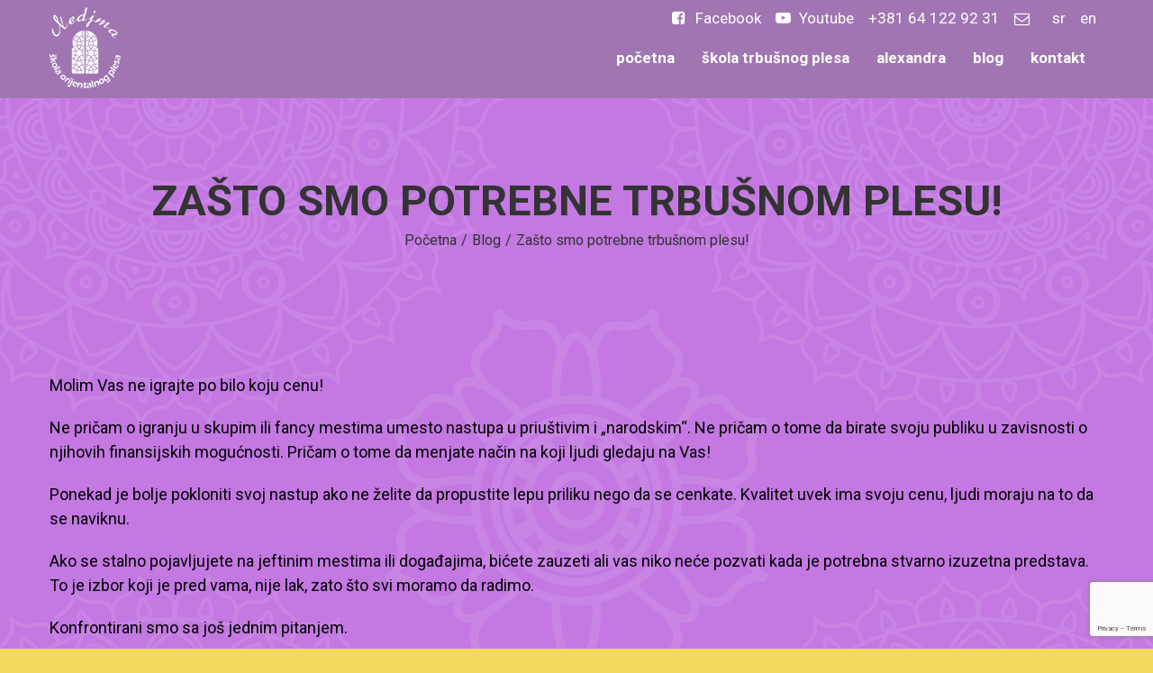

--- FILE ---
content_type: text/html; charset=utf-8
request_url: https://www.google.com/recaptcha/api2/anchor?ar=1&k=6Lf1ZUwhAAAAAGSvAJ8uDMRDF7b_CqfuK_6rAk59&co=aHR0cDovL25lZGptYS5yczo4MA..&hl=en&v=PoyoqOPhxBO7pBk68S4YbpHZ&size=invisible&anchor-ms=20000&execute-ms=30000&cb=5j766xufnsuf
body_size: 49206
content:
<!DOCTYPE HTML><html dir="ltr" lang="en"><head><meta http-equiv="Content-Type" content="text/html; charset=UTF-8">
<meta http-equiv="X-UA-Compatible" content="IE=edge">
<title>reCAPTCHA</title>
<style type="text/css">
/* cyrillic-ext */
@font-face {
  font-family: 'Roboto';
  font-style: normal;
  font-weight: 400;
  font-stretch: 100%;
  src: url(//fonts.gstatic.com/s/roboto/v48/KFO7CnqEu92Fr1ME7kSn66aGLdTylUAMa3GUBHMdazTgWw.woff2) format('woff2');
  unicode-range: U+0460-052F, U+1C80-1C8A, U+20B4, U+2DE0-2DFF, U+A640-A69F, U+FE2E-FE2F;
}
/* cyrillic */
@font-face {
  font-family: 'Roboto';
  font-style: normal;
  font-weight: 400;
  font-stretch: 100%;
  src: url(//fonts.gstatic.com/s/roboto/v48/KFO7CnqEu92Fr1ME7kSn66aGLdTylUAMa3iUBHMdazTgWw.woff2) format('woff2');
  unicode-range: U+0301, U+0400-045F, U+0490-0491, U+04B0-04B1, U+2116;
}
/* greek-ext */
@font-face {
  font-family: 'Roboto';
  font-style: normal;
  font-weight: 400;
  font-stretch: 100%;
  src: url(//fonts.gstatic.com/s/roboto/v48/KFO7CnqEu92Fr1ME7kSn66aGLdTylUAMa3CUBHMdazTgWw.woff2) format('woff2');
  unicode-range: U+1F00-1FFF;
}
/* greek */
@font-face {
  font-family: 'Roboto';
  font-style: normal;
  font-weight: 400;
  font-stretch: 100%;
  src: url(//fonts.gstatic.com/s/roboto/v48/KFO7CnqEu92Fr1ME7kSn66aGLdTylUAMa3-UBHMdazTgWw.woff2) format('woff2');
  unicode-range: U+0370-0377, U+037A-037F, U+0384-038A, U+038C, U+038E-03A1, U+03A3-03FF;
}
/* math */
@font-face {
  font-family: 'Roboto';
  font-style: normal;
  font-weight: 400;
  font-stretch: 100%;
  src: url(//fonts.gstatic.com/s/roboto/v48/KFO7CnqEu92Fr1ME7kSn66aGLdTylUAMawCUBHMdazTgWw.woff2) format('woff2');
  unicode-range: U+0302-0303, U+0305, U+0307-0308, U+0310, U+0312, U+0315, U+031A, U+0326-0327, U+032C, U+032F-0330, U+0332-0333, U+0338, U+033A, U+0346, U+034D, U+0391-03A1, U+03A3-03A9, U+03B1-03C9, U+03D1, U+03D5-03D6, U+03F0-03F1, U+03F4-03F5, U+2016-2017, U+2034-2038, U+203C, U+2040, U+2043, U+2047, U+2050, U+2057, U+205F, U+2070-2071, U+2074-208E, U+2090-209C, U+20D0-20DC, U+20E1, U+20E5-20EF, U+2100-2112, U+2114-2115, U+2117-2121, U+2123-214F, U+2190, U+2192, U+2194-21AE, U+21B0-21E5, U+21F1-21F2, U+21F4-2211, U+2213-2214, U+2216-22FF, U+2308-230B, U+2310, U+2319, U+231C-2321, U+2336-237A, U+237C, U+2395, U+239B-23B7, U+23D0, U+23DC-23E1, U+2474-2475, U+25AF, U+25B3, U+25B7, U+25BD, U+25C1, U+25CA, U+25CC, U+25FB, U+266D-266F, U+27C0-27FF, U+2900-2AFF, U+2B0E-2B11, U+2B30-2B4C, U+2BFE, U+3030, U+FF5B, U+FF5D, U+1D400-1D7FF, U+1EE00-1EEFF;
}
/* symbols */
@font-face {
  font-family: 'Roboto';
  font-style: normal;
  font-weight: 400;
  font-stretch: 100%;
  src: url(//fonts.gstatic.com/s/roboto/v48/KFO7CnqEu92Fr1ME7kSn66aGLdTylUAMaxKUBHMdazTgWw.woff2) format('woff2');
  unicode-range: U+0001-000C, U+000E-001F, U+007F-009F, U+20DD-20E0, U+20E2-20E4, U+2150-218F, U+2190, U+2192, U+2194-2199, U+21AF, U+21E6-21F0, U+21F3, U+2218-2219, U+2299, U+22C4-22C6, U+2300-243F, U+2440-244A, U+2460-24FF, U+25A0-27BF, U+2800-28FF, U+2921-2922, U+2981, U+29BF, U+29EB, U+2B00-2BFF, U+4DC0-4DFF, U+FFF9-FFFB, U+10140-1018E, U+10190-1019C, U+101A0, U+101D0-101FD, U+102E0-102FB, U+10E60-10E7E, U+1D2C0-1D2D3, U+1D2E0-1D37F, U+1F000-1F0FF, U+1F100-1F1AD, U+1F1E6-1F1FF, U+1F30D-1F30F, U+1F315, U+1F31C, U+1F31E, U+1F320-1F32C, U+1F336, U+1F378, U+1F37D, U+1F382, U+1F393-1F39F, U+1F3A7-1F3A8, U+1F3AC-1F3AF, U+1F3C2, U+1F3C4-1F3C6, U+1F3CA-1F3CE, U+1F3D4-1F3E0, U+1F3ED, U+1F3F1-1F3F3, U+1F3F5-1F3F7, U+1F408, U+1F415, U+1F41F, U+1F426, U+1F43F, U+1F441-1F442, U+1F444, U+1F446-1F449, U+1F44C-1F44E, U+1F453, U+1F46A, U+1F47D, U+1F4A3, U+1F4B0, U+1F4B3, U+1F4B9, U+1F4BB, U+1F4BF, U+1F4C8-1F4CB, U+1F4D6, U+1F4DA, U+1F4DF, U+1F4E3-1F4E6, U+1F4EA-1F4ED, U+1F4F7, U+1F4F9-1F4FB, U+1F4FD-1F4FE, U+1F503, U+1F507-1F50B, U+1F50D, U+1F512-1F513, U+1F53E-1F54A, U+1F54F-1F5FA, U+1F610, U+1F650-1F67F, U+1F687, U+1F68D, U+1F691, U+1F694, U+1F698, U+1F6AD, U+1F6B2, U+1F6B9-1F6BA, U+1F6BC, U+1F6C6-1F6CF, U+1F6D3-1F6D7, U+1F6E0-1F6EA, U+1F6F0-1F6F3, U+1F6F7-1F6FC, U+1F700-1F7FF, U+1F800-1F80B, U+1F810-1F847, U+1F850-1F859, U+1F860-1F887, U+1F890-1F8AD, U+1F8B0-1F8BB, U+1F8C0-1F8C1, U+1F900-1F90B, U+1F93B, U+1F946, U+1F984, U+1F996, U+1F9E9, U+1FA00-1FA6F, U+1FA70-1FA7C, U+1FA80-1FA89, U+1FA8F-1FAC6, U+1FACE-1FADC, U+1FADF-1FAE9, U+1FAF0-1FAF8, U+1FB00-1FBFF;
}
/* vietnamese */
@font-face {
  font-family: 'Roboto';
  font-style: normal;
  font-weight: 400;
  font-stretch: 100%;
  src: url(//fonts.gstatic.com/s/roboto/v48/KFO7CnqEu92Fr1ME7kSn66aGLdTylUAMa3OUBHMdazTgWw.woff2) format('woff2');
  unicode-range: U+0102-0103, U+0110-0111, U+0128-0129, U+0168-0169, U+01A0-01A1, U+01AF-01B0, U+0300-0301, U+0303-0304, U+0308-0309, U+0323, U+0329, U+1EA0-1EF9, U+20AB;
}
/* latin-ext */
@font-face {
  font-family: 'Roboto';
  font-style: normal;
  font-weight: 400;
  font-stretch: 100%;
  src: url(//fonts.gstatic.com/s/roboto/v48/KFO7CnqEu92Fr1ME7kSn66aGLdTylUAMa3KUBHMdazTgWw.woff2) format('woff2');
  unicode-range: U+0100-02BA, U+02BD-02C5, U+02C7-02CC, U+02CE-02D7, U+02DD-02FF, U+0304, U+0308, U+0329, U+1D00-1DBF, U+1E00-1E9F, U+1EF2-1EFF, U+2020, U+20A0-20AB, U+20AD-20C0, U+2113, U+2C60-2C7F, U+A720-A7FF;
}
/* latin */
@font-face {
  font-family: 'Roboto';
  font-style: normal;
  font-weight: 400;
  font-stretch: 100%;
  src: url(//fonts.gstatic.com/s/roboto/v48/KFO7CnqEu92Fr1ME7kSn66aGLdTylUAMa3yUBHMdazQ.woff2) format('woff2');
  unicode-range: U+0000-00FF, U+0131, U+0152-0153, U+02BB-02BC, U+02C6, U+02DA, U+02DC, U+0304, U+0308, U+0329, U+2000-206F, U+20AC, U+2122, U+2191, U+2193, U+2212, U+2215, U+FEFF, U+FFFD;
}
/* cyrillic-ext */
@font-face {
  font-family: 'Roboto';
  font-style: normal;
  font-weight: 500;
  font-stretch: 100%;
  src: url(//fonts.gstatic.com/s/roboto/v48/KFO7CnqEu92Fr1ME7kSn66aGLdTylUAMa3GUBHMdazTgWw.woff2) format('woff2');
  unicode-range: U+0460-052F, U+1C80-1C8A, U+20B4, U+2DE0-2DFF, U+A640-A69F, U+FE2E-FE2F;
}
/* cyrillic */
@font-face {
  font-family: 'Roboto';
  font-style: normal;
  font-weight: 500;
  font-stretch: 100%;
  src: url(//fonts.gstatic.com/s/roboto/v48/KFO7CnqEu92Fr1ME7kSn66aGLdTylUAMa3iUBHMdazTgWw.woff2) format('woff2');
  unicode-range: U+0301, U+0400-045F, U+0490-0491, U+04B0-04B1, U+2116;
}
/* greek-ext */
@font-face {
  font-family: 'Roboto';
  font-style: normal;
  font-weight: 500;
  font-stretch: 100%;
  src: url(//fonts.gstatic.com/s/roboto/v48/KFO7CnqEu92Fr1ME7kSn66aGLdTylUAMa3CUBHMdazTgWw.woff2) format('woff2');
  unicode-range: U+1F00-1FFF;
}
/* greek */
@font-face {
  font-family: 'Roboto';
  font-style: normal;
  font-weight: 500;
  font-stretch: 100%;
  src: url(//fonts.gstatic.com/s/roboto/v48/KFO7CnqEu92Fr1ME7kSn66aGLdTylUAMa3-UBHMdazTgWw.woff2) format('woff2');
  unicode-range: U+0370-0377, U+037A-037F, U+0384-038A, U+038C, U+038E-03A1, U+03A3-03FF;
}
/* math */
@font-face {
  font-family: 'Roboto';
  font-style: normal;
  font-weight: 500;
  font-stretch: 100%;
  src: url(//fonts.gstatic.com/s/roboto/v48/KFO7CnqEu92Fr1ME7kSn66aGLdTylUAMawCUBHMdazTgWw.woff2) format('woff2');
  unicode-range: U+0302-0303, U+0305, U+0307-0308, U+0310, U+0312, U+0315, U+031A, U+0326-0327, U+032C, U+032F-0330, U+0332-0333, U+0338, U+033A, U+0346, U+034D, U+0391-03A1, U+03A3-03A9, U+03B1-03C9, U+03D1, U+03D5-03D6, U+03F0-03F1, U+03F4-03F5, U+2016-2017, U+2034-2038, U+203C, U+2040, U+2043, U+2047, U+2050, U+2057, U+205F, U+2070-2071, U+2074-208E, U+2090-209C, U+20D0-20DC, U+20E1, U+20E5-20EF, U+2100-2112, U+2114-2115, U+2117-2121, U+2123-214F, U+2190, U+2192, U+2194-21AE, U+21B0-21E5, U+21F1-21F2, U+21F4-2211, U+2213-2214, U+2216-22FF, U+2308-230B, U+2310, U+2319, U+231C-2321, U+2336-237A, U+237C, U+2395, U+239B-23B7, U+23D0, U+23DC-23E1, U+2474-2475, U+25AF, U+25B3, U+25B7, U+25BD, U+25C1, U+25CA, U+25CC, U+25FB, U+266D-266F, U+27C0-27FF, U+2900-2AFF, U+2B0E-2B11, U+2B30-2B4C, U+2BFE, U+3030, U+FF5B, U+FF5D, U+1D400-1D7FF, U+1EE00-1EEFF;
}
/* symbols */
@font-face {
  font-family: 'Roboto';
  font-style: normal;
  font-weight: 500;
  font-stretch: 100%;
  src: url(//fonts.gstatic.com/s/roboto/v48/KFO7CnqEu92Fr1ME7kSn66aGLdTylUAMaxKUBHMdazTgWw.woff2) format('woff2');
  unicode-range: U+0001-000C, U+000E-001F, U+007F-009F, U+20DD-20E0, U+20E2-20E4, U+2150-218F, U+2190, U+2192, U+2194-2199, U+21AF, U+21E6-21F0, U+21F3, U+2218-2219, U+2299, U+22C4-22C6, U+2300-243F, U+2440-244A, U+2460-24FF, U+25A0-27BF, U+2800-28FF, U+2921-2922, U+2981, U+29BF, U+29EB, U+2B00-2BFF, U+4DC0-4DFF, U+FFF9-FFFB, U+10140-1018E, U+10190-1019C, U+101A0, U+101D0-101FD, U+102E0-102FB, U+10E60-10E7E, U+1D2C0-1D2D3, U+1D2E0-1D37F, U+1F000-1F0FF, U+1F100-1F1AD, U+1F1E6-1F1FF, U+1F30D-1F30F, U+1F315, U+1F31C, U+1F31E, U+1F320-1F32C, U+1F336, U+1F378, U+1F37D, U+1F382, U+1F393-1F39F, U+1F3A7-1F3A8, U+1F3AC-1F3AF, U+1F3C2, U+1F3C4-1F3C6, U+1F3CA-1F3CE, U+1F3D4-1F3E0, U+1F3ED, U+1F3F1-1F3F3, U+1F3F5-1F3F7, U+1F408, U+1F415, U+1F41F, U+1F426, U+1F43F, U+1F441-1F442, U+1F444, U+1F446-1F449, U+1F44C-1F44E, U+1F453, U+1F46A, U+1F47D, U+1F4A3, U+1F4B0, U+1F4B3, U+1F4B9, U+1F4BB, U+1F4BF, U+1F4C8-1F4CB, U+1F4D6, U+1F4DA, U+1F4DF, U+1F4E3-1F4E6, U+1F4EA-1F4ED, U+1F4F7, U+1F4F9-1F4FB, U+1F4FD-1F4FE, U+1F503, U+1F507-1F50B, U+1F50D, U+1F512-1F513, U+1F53E-1F54A, U+1F54F-1F5FA, U+1F610, U+1F650-1F67F, U+1F687, U+1F68D, U+1F691, U+1F694, U+1F698, U+1F6AD, U+1F6B2, U+1F6B9-1F6BA, U+1F6BC, U+1F6C6-1F6CF, U+1F6D3-1F6D7, U+1F6E0-1F6EA, U+1F6F0-1F6F3, U+1F6F7-1F6FC, U+1F700-1F7FF, U+1F800-1F80B, U+1F810-1F847, U+1F850-1F859, U+1F860-1F887, U+1F890-1F8AD, U+1F8B0-1F8BB, U+1F8C0-1F8C1, U+1F900-1F90B, U+1F93B, U+1F946, U+1F984, U+1F996, U+1F9E9, U+1FA00-1FA6F, U+1FA70-1FA7C, U+1FA80-1FA89, U+1FA8F-1FAC6, U+1FACE-1FADC, U+1FADF-1FAE9, U+1FAF0-1FAF8, U+1FB00-1FBFF;
}
/* vietnamese */
@font-face {
  font-family: 'Roboto';
  font-style: normal;
  font-weight: 500;
  font-stretch: 100%;
  src: url(//fonts.gstatic.com/s/roboto/v48/KFO7CnqEu92Fr1ME7kSn66aGLdTylUAMa3OUBHMdazTgWw.woff2) format('woff2');
  unicode-range: U+0102-0103, U+0110-0111, U+0128-0129, U+0168-0169, U+01A0-01A1, U+01AF-01B0, U+0300-0301, U+0303-0304, U+0308-0309, U+0323, U+0329, U+1EA0-1EF9, U+20AB;
}
/* latin-ext */
@font-face {
  font-family: 'Roboto';
  font-style: normal;
  font-weight: 500;
  font-stretch: 100%;
  src: url(//fonts.gstatic.com/s/roboto/v48/KFO7CnqEu92Fr1ME7kSn66aGLdTylUAMa3KUBHMdazTgWw.woff2) format('woff2');
  unicode-range: U+0100-02BA, U+02BD-02C5, U+02C7-02CC, U+02CE-02D7, U+02DD-02FF, U+0304, U+0308, U+0329, U+1D00-1DBF, U+1E00-1E9F, U+1EF2-1EFF, U+2020, U+20A0-20AB, U+20AD-20C0, U+2113, U+2C60-2C7F, U+A720-A7FF;
}
/* latin */
@font-face {
  font-family: 'Roboto';
  font-style: normal;
  font-weight: 500;
  font-stretch: 100%;
  src: url(//fonts.gstatic.com/s/roboto/v48/KFO7CnqEu92Fr1ME7kSn66aGLdTylUAMa3yUBHMdazQ.woff2) format('woff2');
  unicode-range: U+0000-00FF, U+0131, U+0152-0153, U+02BB-02BC, U+02C6, U+02DA, U+02DC, U+0304, U+0308, U+0329, U+2000-206F, U+20AC, U+2122, U+2191, U+2193, U+2212, U+2215, U+FEFF, U+FFFD;
}
/* cyrillic-ext */
@font-face {
  font-family: 'Roboto';
  font-style: normal;
  font-weight: 900;
  font-stretch: 100%;
  src: url(//fonts.gstatic.com/s/roboto/v48/KFO7CnqEu92Fr1ME7kSn66aGLdTylUAMa3GUBHMdazTgWw.woff2) format('woff2');
  unicode-range: U+0460-052F, U+1C80-1C8A, U+20B4, U+2DE0-2DFF, U+A640-A69F, U+FE2E-FE2F;
}
/* cyrillic */
@font-face {
  font-family: 'Roboto';
  font-style: normal;
  font-weight: 900;
  font-stretch: 100%;
  src: url(//fonts.gstatic.com/s/roboto/v48/KFO7CnqEu92Fr1ME7kSn66aGLdTylUAMa3iUBHMdazTgWw.woff2) format('woff2');
  unicode-range: U+0301, U+0400-045F, U+0490-0491, U+04B0-04B1, U+2116;
}
/* greek-ext */
@font-face {
  font-family: 'Roboto';
  font-style: normal;
  font-weight: 900;
  font-stretch: 100%;
  src: url(//fonts.gstatic.com/s/roboto/v48/KFO7CnqEu92Fr1ME7kSn66aGLdTylUAMa3CUBHMdazTgWw.woff2) format('woff2');
  unicode-range: U+1F00-1FFF;
}
/* greek */
@font-face {
  font-family: 'Roboto';
  font-style: normal;
  font-weight: 900;
  font-stretch: 100%;
  src: url(//fonts.gstatic.com/s/roboto/v48/KFO7CnqEu92Fr1ME7kSn66aGLdTylUAMa3-UBHMdazTgWw.woff2) format('woff2');
  unicode-range: U+0370-0377, U+037A-037F, U+0384-038A, U+038C, U+038E-03A1, U+03A3-03FF;
}
/* math */
@font-face {
  font-family: 'Roboto';
  font-style: normal;
  font-weight: 900;
  font-stretch: 100%;
  src: url(//fonts.gstatic.com/s/roboto/v48/KFO7CnqEu92Fr1ME7kSn66aGLdTylUAMawCUBHMdazTgWw.woff2) format('woff2');
  unicode-range: U+0302-0303, U+0305, U+0307-0308, U+0310, U+0312, U+0315, U+031A, U+0326-0327, U+032C, U+032F-0330, U+0332-0333, U+0338, U+033A, U+0346, U+034D, U+0391-03A1, U+03A3-03A9, U+03B1-03C9, U+03D1, U+03D5-03D6, U+03F0-03F1, U+03F4-03F5, U+2016-2017, U+2034-2038, U+203C, U+2040, U+2043, U+2047, U+2050, U+2057, U+205F, U+2070-2071, U+2074-208E, U+2090-209C, U+20D0-20DC, U+20E1, U+20E5-20EF, U+2100-2112, U+2114-2115, U+2117-2121, U+2123-214F, U+2190, U+2192, U+2194-21AE, U+21B0-21E5, U+21F1-21F2, U+21F4-2211, U+2213-2214, U+2216-22FF, U+2308-230B, U+2310, U+2319, U+231C-2321, U+2336-237A, U+237C, U+2395, U+239B-23B7, U+23D0, U+23DC-23E1, U+2474-2475, U+25AF, U+25B3, U+25B7, U+25BD, U+25C1, U+25CA, U+25CC, U+25FB, U+266D-266F, U+27C0-27FF, U+2900-2AFF, U+2B0E-2B11, U+2B30-2B4C, U+2BFE, U+3030, U+FF5B, U+FF5D, U+1D400-1D7FF, U+1EE00-1EEFF;
}
/* symbols */
@font-face {
  font-family: 'Roboto';
  font-style: normal;
  font-weight: 900;
  font-stretch: 100%;
  src: url(//fonts.gstatic.com/s/roboto/v48/KFO7CnqEu92Fr1ME7kSn66aGLdTylUAMaxKUBHMdazTgWw.woff2) format('woff2');
  unicode-range: U+0001-000C, U+000E-001F, U+007F-009F, U+20DD-20E0, U+20E2-20E4, U+2150-218F, U+2190, U+2192, U+2194-2199, U+21AF, U+21E6-21F0, U+21F3, U+2218-2219, U+2299, U+22C4-22C6, U+2300-243F, U+2440-244A, U+2460-24FF, U+25A0-27BF, U+2800-28FF, U+2921-2922, U+2981, U+29BF, U+29EB, U+2B00-2BFF, U+4DC0-4DFF, U+FFF9-FFFB, U+10140-1018E, U+10190-1019C, U+101A0, U+101D0-101FD, U+102E0-102FB, U+10E60-10E7E, U+1D2C0-1D2D3, U+1D2E0-1D37F, U+1F000-1F0FF, U+1F100-1F1AD, U+1F1E6-1F1FF, U+1F30D-1F30F, U+1F315, U+1F31C, U+1F31E, U+1F320-1F32C, U+1F336, U+1F378, U+1F37D, U+1F382, U+1F393-1F39F, U+1F3A7-1F3A8, U+1F3AC-1F3AF, U+1F3C2, U+1F3C4-1F3C6, U+1F3CA-1F3CE, U+1F3D4-1F3E0, U+1F3ED, U+1F3F1-1F3F3, U+1F3F5-1F3F7, U+1F408, U+1F415, U+1F41F, U+1F426, U+1F43F, U+1F441-1F442, U+1F444, U+1F446-1F449, U+1F44C-1F44E, U+1F453, U+1F46A, U+1F47D, U+1F4A3, U+1F4B0, U+1F4B3, U+1F4B9, U+1F4BB, U+1F4BF, U+1F4C8-1F4CB, U+1F4D6, U+1F4DA, U+1F4DF, U+1F4E3-1F4E6, U+1F4EA-1F4ED, U+1F4F7, U+1F4F9-1F4FB, U+1F4FD-1F4FE, U+1F503, U+1F507-1F50B, U+1F50D, U+1F512-1F513, U+1F53E-1F54A, U+1F54F-1F5FA, U+1F610, U+1F650-1F67F, U+1F687, U+1F68D, U+1F691, U+1F694, U+1F698, U+1F6AD, U+1F6B2, U+1F6B9-1F6BA, U+1F6BC, U+1F6C6-1F6CF, U+1F6D3-1F6D7, U+1F6E0-1F6EA, U+1F6F0-1F6F3, U+1F6F7-1F6FC, U+1F700-1F7FF, U+1F800-1F80B, U+1F810-1F847, U+1F850-1F859, U+1F860-1F887, U+1F890-1F8AD, U+1F8B0-1F8BB, U+1F8C0-1F8C1, U+1F900-1F90B, U+1F93B, U+1F946, U+1F984, U+1F996, U+1F9E9, U+1FA00-1FA6F, U+1FA70-1FA7C, U+1FA80-1FA89, U+1FA8F-1FAC6, U+1FACE-1FADC, U+1FADF-1FAE9, U+1FAF0-1FAF8, U+1FB00-1FBFF;
}
/* vietnamese */
@font-face {
  font-family: 'Roboto';
  font-style: normal;
  font-weight: 900;
  font-stretch: 100%;
  src: url(//fonts.gstatic.com/s/roboto/v48/KFO7CnqEu92Fr1ME7kSn66aGLdTylUAMa3OUBHMdazTgWw.woff2) format('woff2');
  unicode-range: U+0102-0103, U+0110-0111, U+0128-0129, U+0168-0169, U+01A0-01A1, U+01AF-01B0, U+0300-0301, U+0303-0304, U+0308-0309, U+0323, U+0329, U+1EA0-1EF9, U+20AB;
}
/* latin-ext */
@font-face {
  font-family: 'Roboto';
  font-style: normal;
  font-weight: 900;
  font-stretch: 100%;
  src: url(//fonts.gstatic.com/s/roboto/v48/KFO7CnqEu92Fr1ME7kSn66aGLdTylUAMa3KUBHMdazTgWw.woff2) format('woff2');
  unicode-range: U+0100-02BA, U+02BD-02C5, U+02C7-02CC, U+02CE-02D7, U+02DD-02FF, U+0304, U+0308, U+0329, U+1D00-1DBF, U+1E00-1E9F, U+1EF2-1EFF, U+2020, U+20A0-20AB, U+20AD-20C0, U+2113, U+2C60-2C7F, U+A720-A7FF;
}
/* latin */
@font-face {
  font-family: 'Roboto';
  font-style: normal;
  font-weight: 900;
  font-stretch: 100%;
  src: url(//fonts.gstatic.com/s/roboto/v48/KFO7CnqEu92Fr1ME7kSn66aGLdTylUAMa3yUBHMdazQ.woff2) format('woff2');
  unicode-range: U+0000-00FF, U+0131, U+0152-0153, U+02BB-02BC, U+02C6, U+02DA, U+02DC, U+0304, U+0308, U+0329, U+2000-206F, U+20AC, U+2122, U+2191, U+2193, U+2212, U+2215, U+FEFF, U+FFFD;
}

</style>
<link rel="stylesheet" type="text/css" href="https://www.gstatic.com/recaptcha/releases/PoyoqOPhxBO7pBk68S4YbpHZ/styles__ltr.css">
<script nonce="M8kMwlYxZrpPzdkjPfJFsQ" type="text/javascript">window['__recaptcha_api'] = 'https://www.google.com/recaptcha/api2/';</script>
<script type="text/javascript" src="https://www.gstatic.com/recaptcha/releases/PoyoqOPhxBO7pBk68S4YbpHZ/recaptcha__en.js" nonce="M8kMwlYxZrpPzdkjPfJFsQ">
      
    </script></head>
<body><div id="rc-anchor-alert" class="rc-anchor-alert"></div>
<input type="hidden" id="recaptcha-token" value="[base64]">
<script type="text/javascript" nonce="M8kMwlYxZrpPzdkjPfJFsQ">
      recaptcha.anchor.Main.init("[\x22ainput\x22,[\x22bgdata\x22,\x22\x22,\[base64]/[base64]/[base64]/bmV3IHJbeF0oY1swXSk6RT09Mj9uZXcgclt4XShjWzBdLGNbMV0pOkU9PTM/bmV3IHJbeF0oY1swXSxjWzFdLGNbMl0pOkU9PTQ/[base64]/[base64]/[base64]/[base64]/[base64]/[base64]/[base64]/[base64]\x22,\[base64]\x22,\x22w7nCkVTClEbDlsOSw7cMY8K3VMKEEm3CkS0Bw5HCm8OcwoRjw6vDosKAwoDDvnUANcOAwp7ChcKow51EW8O4U1DCmMO+IwfDr8KWf8K0SUdwf0dAw54ASXpUcsOJfsK/w57ChMKVw5YsZcKLQcKyEyJfCMKcw4zDuX/DgUHCvkjClGpgEMKaZsOew6VZw40pwpVrICnCpcKKaQfDpMKQasKuw7Bfw7htDMKkw4HCvsOcwqbDigHDhMKMw5LCscK9WH/[base64]/DlGxpw4bCk2bDhkvCncKYw5fCrDh4BMOQw4AUezvCs8KuB1ARw5MeCMOrUTNbZsOkwo1RWsK3w4/[base64]/CksKawqljw4MewrlAw4zDhEPCiWDDn2TDrcKZw5XDmTB1wot5d8KzAMKSBcO6wpbCicK5ecKEwpVrO3xqOcKzE8Omw6wLwohRY8K1wpsVbCVTw6prVsKWwqcuw5XDo2t/bDjDu8OxwqHCjsOGGz7CosOCwos7wpkfw7pQAcOoc2dkHsOeZcKdKsKDBjzCi0YAw6XDnlwiw6BIwrQvw5bCgmYeLsO3wr7Dhn4rw5/Ch2nCu8KQEF/DvcOlG2hxTWkMGMKtwr/DqVXCl8ODw7vDh1XDm8OGWyvDtiB1w71Hw7ZBw5vCu8K6wr0gQcKmRhHCsx/Chy/[base64]/wqN9ccOZwosJXsOgZsOECcOuBgZ+w4kXw49yw5DCmFPDgSfCisO3wovCg8KUHMKyw4XCoD/DrMOAccO3dUQPCS8yG8K3wrvCrjpcw4fCiF/ChQjCgR4uwrTCscKyw4JwHl4Pw7fCvHHDvMKWIGkQw7BOSsOCw5xywpUiw5DDunTCk1dYw7Rgwr9XwpLCnMKUwonDo8Odw7I/[base64]/CmiZZwrjCvMOOw7XDg2Amw7VeDMKHMcODwoBiXMKIb04Pw47CoTPDl8KGw5QfEMK8Lwthwo00wphXBnjDkCwDw7Qfw6pTw7HCj3DCu21kw6jDihsOFXDCk3kUw7fCgEzDlDDDqMKnRDUww47DnF3DqRnDkcKCw4/CoMKgwqlFwrlUMyzDjUhHw4DCjsKGJsKswoPCs8KJwrcqAcOuI8KIwoNsw74PVDICRDrDsMOIw7vDrC/Ct0jDjkzDqGoqdk86QiXCi8KJQG4Cw5PCgMKIwrZfJcOBwpF7YwLCmW0pw7zCtcOJw5PDglktcjnCtl9Dw6sDDcOKwrfCnQvDu8O2w5cpwpE+w4dnw7guwrvDmMO9w5PCncOuBsKIw7Jnw5DCli4kccOVPcKjw5fDgsKYwqrDvsKmd8Kfw53CgSdgwqxJwq1/[base64]/[base64]/DuUQQJcOuQMOJw5nDnj3Co8OIcsOhCS/CvsK6KMK3w6Y/[base64]/w7hAwoDCs8O3woorwqvDsCcDwpLChAXChhbCh8KywqJQw6HCmMOPwq5Zw4rDkMObwqnDisOLUcKxD1zDsmwBwp/CnsKEwoNkw6PDgcKhw4Y5QxvDocO3wo4WwqdnwoHDqAxKw68/wpDDjHMtwrVHLRvDgsKZwpoZP28UwpDCisO6SFp8GsK/[base64]/ClU/CtsO8NsKDw6k4ShZ0w5QTFQAJw5TCm8Khw4HDksKdwpbDhMKKwr4Of8O5w5rCkMOHw5sXdgfDmlMdDl0bw4Efw4BJworCuFbDtTgmEAvDisOxUU/Chy7DpcKsIATClMKBwrbCpMKmIhlGIn55fsKWw45RFzDCgGB9w6nDgkl6w6IDwrDDksOyBcODw6/[base64]/[base64]/CssOhwqEnw49xwp/CpMKEX1TDs8KcDRJWw51MLTURw5zDr1jCixvDt8OMwpQRG2XCmRREw6/ClU3DvMKnScKCf8KIYRnCj8K+DFLDn25oQcOsdcKgw6Qaw4VHb3V3wo04wqszSsK0S8Kmwop+KMOYw63CncKJeSJ1w6Zaw43Drxx3w43Cr8KtEjPDmcKpw4AhH8OSE8K7wpXDtsORH8KXFSJVwqc5I8OIW8KIw7/Dsz9Lw5pDGgRHwonCqcK3aMOjwrsGw7vCscO4wp7Chil/[base64]/HsOvw41WBW7Do0zDpkjDr3/[base64]/woF+G8Oxw4AQEjbCjmgzw4vDmRHChMOrwqk7F0fCgAVAwqJBwrISO8O8acOZwrI5w7JVw65YwqJjewjDgHfCmGXDgAJ+w6nDlcK/RsOFw73Dk8OMwqfDtMOKw5/Dm8Kqw7/CrMOkF28NRWJfw73CiD5IK8KFFMOCccK/wqFBw7vDkyp1w7JRwpNNw41LQVV2w6VITisqQcKZfcOhL2svwrzDl8OUw7TDoi4fL8OIfjXDs8ORPcOCA2PCgsO6w51MKcODUsKLw78mccOgfsK9w7cDw6xFwq3CjsOhwp/[base64]/[base64]/DvMOEfMO6RgkIJh1bwr/[base64]/CoMKgMhtCwoAoDWMYUGU4w5nCoMOMwqdmworCvcO9AsKBIMKWLgvDv8KfOcOfO8Osw4xYcjbCqsO5PMO3PcOywoJINitawo/[base64]/wr8eFsOgIsK8TMKAwqZhw63CkTPDvUnCv2nDhTTDhRLDmsOEwq10w4nCpcOBwrsWw6liwo0KwrMLw5fDjcK5cjPDhh7CkS7CjcOuYcO6ZcK1VMOAZcO6UcKYOCBWXQLCmsKCTMOGwqVeI0MPA8O2wr9ZLcOxIMOjEMKjwozDr8O1wokdbsOKFAfCiDzDtn/[base64]/BcKzw4dtwrLCmcOLQMKKcQhbwpHDnkvDi3kvARLDlMOcwrBhw4VSwq3CimjCvcO9JcOiwrEnO8OpBsO3w6fCpFRgMcOzQB/CvAfCsWwtfMOQwrDDl2oteMK8woxOKMOscxbCpMOfDcKoUsK4FgPCo8O0UcOHC00QTULDp8K/OsKywrhxK0hmw5gDR8KCw6bDqsO0asKAwqldWWjDrE/DhH14AMKfBMONw6XDrzvDqMKkDcO8W2DCocO3XEYySB/ChzPCusKww6/[base64]/CmVYTWxPDgsK3TsKHwqvDgsKew6nCpsKCw5HClA5BwrJDAMKuaMOBw5jCnj1BwqwjasKEecOKw7fDpMO/wodBH8KswowYDcKCWDF2w7bDqcObwrfDnCg5aQg3VsOswqXCuzNiw5lEccO0woEzYMKnw43Com1uwrRAwol1wrx9wprCtnfDk8OnKj3DuGTCscOjCBjDuMKwZBvCr8OiZGMHw5HCsyXCpcOTVsK8Sh/CpcOWw4DDs8KVwrLCpFsdL3tSX8KcCVdMwplhV8OuwqZKdlhkwpzCpzFLDQhvwrbDosOyHMOgw4UMw5hQw7Flwr/DgF5AOHB/NC8wIjTCu8OLawEUZ3zDpHPDrjfDq8O5BAxiFEsrZcKmw4XDrH5OJDwYw5fCtMOaI8Kqw5wsMcK4OwMCZA3CiMKaV2rCsTg6esO9w4rDgMKnS8KMWsOLP1zCscODw4LCgGLDq0pgF8KQwpvCrsKMw6Vhw4MRwobCpU/DmBRgKcOUw4PCucOXNjJZVMKtwrZxwoLCpwnCj8KEE2IKw6phw6tId8OdbihKPMO/V8O6w6PDh0drwrdCwqzDj2IAwrQhw63Dg8KgeMKLw5DDiw57w5NnHBwEw4fDjMKXw6/CjcKddwbDvEPDjsKyeiRrNG/DpsOBB8OIbztSFjw6GVHDsMOwIl0MUXZyw7nDuH3Dh8KKw4sew7/Cv1wZwooRwpdXZHjDt8O9K8OPwqHChMKsXcO5FcOMHQwiHXJlAhwJwrTCn0LCnwIeZSTDksKYFW/[base64]/DtMOuNsKdOXXDsMKLZXE6cXZlTMO7Fx04w5xXY8KLw6hJw5LCvyNOwqrDjsKmwoPDscKWN8OdUzgjYTY3dTHCu8K/OEVzOsK7cAfCi8Kcw6TCt1cdw7zCkcOCRjYwwq0fNMKUdMKaWWzCpMKbwr87NUfDn8OBKMK/[base64]/CgG/[base64]/[base64]/CucKVwrXDp8KAYcOjwr1pw6EEw5XCkMOwfBlnRlsGw5VOwr9ewqfCq8Kxwo7CkgTDmH7CsMOJCQTDicOQRMOJJMKvQcK8bz7DvMOcwqwgwpvCg3dmOCfCvcKiwqY2X8K/M1TCgT7DmH92wrEmVjJjwq82bcOuJ3XCrCvCocO/w7tdwrk6w6bCj2rDsMKywplNwqxOwoASwr44bhLCmcKHwqx1HsKZZ8OewppVcAx3ZDQ6XMKEw70CwpjDqm46w6TDhmQabcK6FcKSbMOFUMKSw7NeMcOew505wq/DryBJwox6FcKqwqhrPR98woE5CEDDt3FUwrAhNsOIw57CnMKBWUEIwpVBNxbCrgnDn8Kpw5gswoQaw5DDqnzCucORwpfDi8KrfhcrwqfCo0jCkcOwRgzDocOkMsK4wqfChT7CjcO1GMOtN0/[base64]/[base64]/CpH3DvsK4w7tDQhXDucKmwrnCv8Oqw4vCs8ORw7F0esKZBzwjwrvCsMOQbCXCvgJrRsKODXDDvsOVwqY7F8Kpwo1Jw5nCnsORNxc9w6rClMKLH04Qw7rDizjDimLCq8O/K8O2eQcXw5rDgwrCvz3Dsjo7wrZYNcOWwq/Dvw5DwqlXw5UCbcOOwrByNB/Dpj3DtcK4wrVZK8OOwpNDw7BgwpFiw7F2woY4w5jCoMKECkPCtX96w7MwwqDDoEbDim98w6QYwr97w7cNwo/DkiEHY8KoBsO5w4XCnsOCw5NPwp/Dp8OTwrHDtlQ5wpsLwrzDpijCn2HCkFXCrCXDkMOBw43DkcO1b2RbwokJworDr2nDlcKBwpDDk0ZaAnnDjMOHRW8lKcKDeSoewofCoR3CmcKdCFPCjsO/J8O1w7bCkMOHw6vDvcKkw6TCmmAfwq49AsK2wpIrwpxTwrnCljHDpsOldgfCiMOBanDDhMOMdHxmK8O3c8Kyw4vCjMOhw6nDo2w5A3TDh8KBwpNlwpfDmGvDvcKew4/[base64]/DvsOuBsOZD2R4UMOZT8OdZSkxc8OVIsKJwr3DmMKDwpHDhjdGw6BCw4TDgsOKeMKWcMKCNcOqA8Oic8Klw7HCoGvClHHCsmhZJ8KUw5rCmsO2wqLDlsKlf8OAw4LDqkw8DWXCsw/DvjBvK8K3w57DhgrDqEkxF8OtwqJgwqc2eSfCqXYsQ8KBw5zCmsOgw4dcasKfCcKWw5d6wpt8wrHDp8Kowqgue2bChMKgwpMuwp0XNMOmJ8Olw5HDvVJ7XMOdIcKGw7fDgcO5YH9ow6vDrQ3DpTfCsSBqXmMlHhTDr8OaAhYvw5bCsU/Cq33CrMO8wqrDtMKqVR/CihTCshFEYFLCl3fCtBnChsOoOx3DncKLw7zDn2ZowpZXw4rCtUnCq8KqAcK1w53DsMOCw77Cvxc6w4zDni9IwoLCtsOywoLCunlMwrLDsHrCicOscMK/wo/CoFwAw7x7YTvCtMKwwqFGwpN6X2daw5fDlVldwqZ0w4/DhxksIDh5w6Q6wrHCt2E+w5t8w4XDl1DDsMOwGsOsw4XDuMKDWMOaw6tefcK+wrZWwownw7fDmsOtL14Nw67CtcO1woEbw6zCghfDs8OLFS7DpDdqw7jCoMKNw6tOw7NifcOEahF0NHNMKcKNK8KswrYnekbCucKQWC/Cv8OLw5PDj8Onw6oab8O7d8OlLcKsZFoCw7ETPBnDtsKcw6oFw74hQxUUwpDDoUjCncONwodtw7RvacOCF8K6wrE2w69cwqDDmxXDpcKbCzhYwrHCsQ7Cmk7CvgXDlHfDugvCjcOawqpDU8OwU3sUf8KNUcK/RjVCPw/[base64]/[base64]/[base64]/Coi9WBsKJLMOyB8KjRcOkWWXCj0TCvQ/DscKJLsOIF8KYw799VsOWc8O7wph4wp8kI3YRfMOnaC3Dj8KcwprDp8KdwqTCn8K2P8OZfMKRUsOXYcKRw5Nwwp/[base64]/[base64]/[base64]/CrytUeMKfwqB0esOeMBjChl4qElAIHG/[base64]/DrcOtwoBlGkFOTcKJWA4Iw79Rwr5QZgF8SQ/CqFjDucKSwrBBKDQNwrnCjcOBwoAKw6bCmsKGwqMlW8OEYVDDlCwva2jDmlrDoMO7wq8twpZcYwcvwoTCjDQ/X3FxbMOUw4rDoRLDgMKKJMOlDz5RenDCmmTCo8Ouw6LCpTLCkMKXMsKDw74kw4vDkMOVw7NFG8OhE8Oxw6rCtndJDBzDiSPCrnfDrMKae8OxczYnw51UI1zCrcKdH8KWw7BvwoEkw6wGwprDrMKTwrbDlH8MK1/DqMOyw7LDh8ObwqXDtgRUwpBLw7HCq3vCn8O5WMKlw5nDr8KYQcOIdV4rFcOVwq/DkBHDosOSX8Kqw70gwokzwprCu8O2w77DnlrDgcKnOMKKw6jDjcKSRMOCw6ASw6oGwrI2FsKqw55lwrM/[base64]/IxErw6rDpsOsakh8wrLDvsKBc8Krw4HClGRSQ2nChcOUWcK0w4XDlybCqsOfw6HCpMOkRwEiQsKkw4wYwqrCsMOxwoTDvm/DuMKTwpwJc8O2wo1wMcKZwrNIdcKNNcKDw555McKxIMKfwqvDg38kw4xAwocpwo0DHsOPw6VJw6Acw5tswpHCiMOhwq5wFGjDocKxw4YSRsKzw44Ywqcjw5DCrWTChD92wo3DiMOYw49uw61DCMKfW8Kjw5DCtQnDn2rDlnPDo8KPUMOrNsKIOcKzA8O/w5Nbw7TDvcKqw6jDvMKEw5/[base64]/DtxXCsAUewotZw6o4wpXDtR0Mw64yWcK4e8Omwo7CiRNrfsKsG8Orwrh6wplmw6IXwrvDvFkkwr0ybjpBDMOHasOAwrDDrn8Ma8OTO2llCWVPTBg7w6LCr8Orw7lIw4t9SjAiQMKrw6s3w6oCwozDpD5Yw7TCsWQawr/CgR4YLTQccCx1ZDVow75pVsKzWcKSCwrDkn7CssKNw700HS/DlmZjwqvCqMKjw5zDtMKAw7HDk8ORw7kqw6LCoRDCu8KPVsOjwq91w4tBw4l7LMO7TWXDlRNQw4LCg8OqaU3Co0howplSRcKiwq/CnX7Dq8KlMx/DjsKGAGbCm8KwFDPCqwXDvEggZcKvw6IAw63CkybCtcOrw7/DmMKGUMKew6lOwp3Cs8O5wohDwqXCsMKXbsKbw5A2c8K/IiZrwqDDhMKrw7twMFnDgB3CsjQDJwRgw6/DhsORwr/Dq8KabcKjw6PDjmY+PsKOwp1EwqTDncKHDE7DvcKrwq/[base64]/NsKsfRTClz5SwrbCqMO9O8KUwrLCmkzDtsOyJTLDmwnDjsOkN8OiUcO/wqPDi8K+IcOmwovCgcKww6XCokfDrsO2L3xRCG7ChlBnwoxJwpUXw4PCnFVedsKlV8KxL8OiwpQMZ8OQwr3CqsKDFR/DucOuw5EwE8K2QFRrwohuI8OcaBBACVEqwrwqWQkZU8OzTsK2a8O7wqXCoMOxw5ZMwp0HW8OHw7R/flUZw4XDmXcCRMOGeUwuwoXDuMKMw4dmw6fCncKKUsOhw7LDujTCrsOlEsOhw5zDpmfCtyXCr8OEwpcdwqLDhlvCjsOIFMOAF2XDrcO3DcOnGsOew6VTw69swq5ba3TCvmTCvATCrMOuN3FjJB3CllJ3wrEgR1nCucKdaF8HbMKxwrNIw5/[base64]/DucOMVsK/[base64]/w5dVc2zClcOxccKLwpfCusOBwqFew43CkMK8JUcZwr7ClsORwqlow7rDn8KFw4QZwr7Cl3vDt3loa0dew5QDwpDCmHXCshfCnm4SM2N7esO+RcKmwrDCmi/CtFDCusOtV2cOTcKYdA83wpM/dWoCwpAaworCo8KAw7jDtcOBcRNIw5DCl8Okw614K8K4NArCnMOXw70Bw4wDbiTDusOSfD4eCC3DrDXCpVhrwoYGwoUeIsOkwo59OsOpwo8YfMOxw5QLAncyLBBawrTClEg/L2rCkFg3W8KDey4vBV1+Z1VdHcOywpzChcKPw7dUw5EqdsK1J8KOw7h6wpXDu8K5FRIhTyzCnMOtwp9nScOfw6jCjRdPwpnCpB/ClsO0OMKXw4p3Bhc0KAZEwpZDYR/Dk8KRBcOFd8KHcMKcwrPDgMOeW1hVMRjCoMOORCvCimLDhyMbw7p1AcOSwoJCw7LCtVVfwqHDpsKZwoprP8KMwoHCpFDDo8K4w5VsGm4lwqTClMOCwpPCiyNtfXcUEUPDscKywrPCgMOfwplOwqcaw5XCkcO2w7VQNBvCsWTDoVNRSXDDmsKnOcKUI013w5/Dj0kjUgfCuMKhwoclWcOxTShOJktkwrhywr7CtsO5w6/[base64]/DtMOiwpXDkRDCsMOFwox/[base64]/CqELCqsKowoQwwrfCmWXClB4YCsOuw7PCqMODEwDDlMO3wqIQwpLCoizCmMOGUMOswqjDu8O5wptyBMKVBMKLw4rDrAvDsMO0wpjCo0zCghYzIsOgecOPBMKaw4YEwr7Dui4zCsONwp3ChVk8N8OFwojDucOwIsKAw4/DssOfw59TbHkLwpwjDcOqwpnDhhRtwoXDkHjCmyTDlMKMwpk5b8K+wrJ2CDYYwp7Dqmk9cUk6AMK6BMOuLSjCtF/[base64]/Dn8KTwrsPwovCpcKzZQPCkcKrw6nCtmcqT23ClsOew6EkHjIfSMOaw4jCuMO1Okdpwq/DrMOvw4vCjMKLwqFsW8OxPMKtwoAaw7/Cu1JhVDRKGcOObETCnMOXXH90w5zCssKGw6FeI0LCrybCm8OwN8OlaR7Cihdbw58TEHrCk8OlXcKQQRx8ZsK/S0R7wpcfw57Ct8OaSyzCh3V6w6XDtsOLwq41wrbCtMO2wqzDtFnDnTtHw67Ci8OmwocFKXh9wrtIw6M4w6PClF13UVHCuRLDljxwCQ4TMMO2WUkBwoMuX1dgTw/DtUA5wrXDgMKfw4wIKADDn2c4wqQyw7LCmg9OXcKwRTBlwrV2P8OXw44UwonCoGQ4wo7DvcO0YRXCrjzCoXtCw5dgBsKcw7dEwobDu8O0wpPDuz4dPMKtDMOhaC3CslfCocKTw7lpXcKjw6IwTcKDw69KwqBfAsKTBG7DqErCqMO/YC8TwosjGS7DhQxrwp3CscO9S8KIXsOQJsKKw4HCl8Oswox5w6ZwRifDqE19f0BNw6FoY8KgwoY7wpvDgAU7HsOTI3hSX8OAwofDry5Mw49YLFTCsS3CmQ3Ct2fDvMKfK8KCwq4pTxtpw4Z8w495wppFcVnCv8KDcQ/Di2N/[base64]/CgsOswpgDb2dXTzDCg8KbThXDjsK0w6XDuMKWw5ABJMO7c215dxvDj8KJw69wNXvCh8K/wo9VWxN7wooRFVnCpifCgWEkw6nCuUXCv8KLBsK6w5dtw4sXBh8FQzJ6w6rDrDNQw6vCoF/Cgip8GTLCsMO0K2bCtMO2AsOXwqgawpvCsU1gwoI6w55Zw6PChsOWbX3Co8K8w7TDhhvDhMOXwoXDgsOvA8KJwr3DsmcVb8O1wot7GEFSwp/[base64]/Dp3jCqcO4w7jCk8Olwp3DksOpwqFCwq/ChMOOVDA8wrJ/wq7ConnDpcOgwoxWRsO0w4kcPcKswqF4w7QSBn3Di8KTRMOEBsOBwp7DucOMw6YtYHQIw5TDjFwDUkrCjcOFKzFUw4nDicO6w7RGacORLnJlK8KSBsKjworCj8KqXsK7woHDq8K0YcKlFMOXawVqw7sSWx4RHcOhO3xTSxrCucKXwr4LUUR/[base64]/DjEnCqMKZw6TDrFIzcMK5w6LDt8OFdcOWw7B7wp3CrMO/fMK+fsOSw6LDscO7FGY/woB7FsK7NMOuwqvDo8K8CyN8SsKPdsOxw6cKw6jCu8OXDMKZXsKhLnrDlsKqwpJUNsKEJ2VaE8OGw6FdwpQUM8OJMcOJwopzwoIAwp7DvMKtWQ7DosOYwqs3A2LDmcOmHMO6NlnCk3PDscO/K0pgGsKMPMOBXywPIcOeA8KVS8OoBMOaFC0xLW0UbsOvKRcXZBjDvWVHw4IedRpEZcORYGLCsX9bw7oxw5AOdzBLw7/CgcOqQlVpwpt8w75yw4DDjQ/DolnDmMOcfCLCu33Cg8OiDcKJw6ArRsKSLR7DosKew7vDgG/DqHvCrUo8wrjCiHvCtsKUacO3dGRDOX3DqcK+wo5hwqk/w6tNwo/DiMK5ScO2aMKlwql6Vz9eTcOwVHI0w7AeEFcMw55Nw7FsSz1DLkBKw6bDiwjCkCvCuMO9wpwWw7/CtSbDgcOLQXPDkVBxwp/DvSNDS27DtkhywrvDi3s5wqHCg8Odw7PDuSnChTrCqnp/WkcFw7nCo2U/w5/CjsK8woLDvmQwwoQAFQjDkGdMwqPDlcORLi/CmsOsSSXCujLCvMOew6vCuMKXwozDscKcVm7CtsKfDzMwPMKrw7fDuyYvHm0BdMKjOcKWVHnChivCsMOyfQPCmMOwA8OoIsOVwpluF8KmVsODNGJyFcKow7NME3TCosO6VMO+SMO9CHnChMOmw7jCjcKDKnXCsnBFw4gHwrDCgsOdwqwMwoNJw6fCpcOSwpMTw6I/w4ANw4fCv8KmwrjCngTDksOCCQXDjFjCpyLDri3CsMOANsOqQsOUw6zCh8ODZw3CnsK8w40CbWHDl8O2ZcKUGcOOZsOwXlXCjRHCqgzDsjAiFWYddEUhw6skw4LCiRTCnMKFeUUTESXDscKlw6Zkw7FibVvCjsO/wrvDpMOAwrfCrzTDuMOfw4Mbwr/DvMOsw6w1FzTCncOXdMK2EsO+VsKnNMKnRcOZcgV6XhrCk0HCocOvSEHCoMKnw6nCuMO4w7rCujjCqyQYw7/CrVwrbSjDuHohw4DCpnvCiQUFfTjDpQZmKMOgw6Qme0fCo8O6csKmwp/CjsKWwrbCl8OFwoY9wrddwpvCkRQ3FW8oJcK3wrUew5Fmwotyw7PCucOmJ8OZPsOKSgFOFHhDwr0BNcO0FcKcUcOcwoV1w5Mow7vCsRNbDMO5w7vDgMO/wrEEwqjCnWLDicOCQMKQA0VqaXDCqcOnwoHDs8KYwqbCjTvDlzIQwpYWB8KtwrrDvGjCs8KQdMOZQz3Dj8KCIkR7wrbDrcKIWx3ClT1jwo/[base64]/K1/CjnjDscO+w6/DjXTCvMK3FG3CqMKLGCbDo8KlwpQeI8OUwq3ChF3DjsKib8KOd8KKwoDDjxTDjsKXWMO9wq/Dsw1uwpNeLcOyw4jDlEQEw4FkwqrDnRnCsxwzw5PCkUjDkRoVMcKuOE/CpHt/[base64]/CjCbCnMKBwr/CpsKadCrDs8KdV3lRw6fCvCEKwqM4cypAw5LDmMOaw6rDisKJb8KdwrHDmcOmX8O+dsOPH8OTwqwUSsOhEcKCDsOrOEDCs3fCv2vCnsOMGzvCrMK7Z3/DmMO6UMKvRMKCF8Omwp3CnxDDpsOgw5QxAsKeKcOHHVwfSMOlw57Cr8Ohw4MYwoHDkj7Cm8OJDhDDn8KmclZjwovDnsK/wqUCwoPCqhXCgcOcw49+wp3Cv8KMGcKfw7cdSV8tKVDDgMK3NcKnwq3ColTCn8KXwrzCrcKyw6vDuwV/fTXCqATDoXUCK1dxwo51R8KWIVZWw4XDuBTDr07CisK5AsOvwoo+RcO/worCvmTDvRwBw67ClMK0e3ATwpnCrVhPJ8KkFyrDvMO3IsOGwp4Gwo8ow54Zw5rDmB3CgMK7w7c9w5DCjcKqw7hVfDHCtA3Ci8O8w7VYw5zCtGHCl8O7wo/[base64]/CoRfDsUNXwqjCp8Ojw5XDiAvDssOQwp7CusO9LMK6IMKsYMKBwpHDpsOmKcKIwrPCq8OQwogCah/DpHTDlEJqwppLNMOQwqxUFcOtwq0LdsKbBMOAwpsHw4JESwfCmMKaWC3DrBjDoUPCuMK6LMKHwoBLwo7CmhpkZUwyw61pwrorXMKqeVLCtzRld0fCtsKrw5RadsO9SsK9wqdcVsKlw5E1DVYEw4HDpMKePADDkMOQwq/CncKGWRAIw5tpIkBpHyPCoR91fgBCwobDsBUkSGEPUMO9wqTCrMK3wqbDhGtlMy7ClcKyEsKYFcOfw6zCrCQPw4Yea27CmV8jwqjChAsww5vDuXjCnsOyVMKcw7gTw7FQwoI+wrF/woVnw6/CvCw9H8OMesOeKwzCnnDClzggdxscwp0kw4QXw5F9w61Uw47CtcK1VsKlwqzCnQJTw54Ywr7CsgYowrhqw7fCtcO3MzHDmzVgNcO3w5Vpw7E8wrLCsn/DkcKYw74ZNmt8wr4Lw694wqgCMWYWwrXDisKeH8Omw4nCmVgPwoYVX21qw6bDlsK+w55Pw7DDuSwKw6rCiFgmEMOATcOJw5zCq2FfwozDlDsMIGLChCMBw7xDw67DjDNcwrIbGCTCvcKGwpjCl1rDjMKQwrQjQcKTRsK3Th89w5XCuw/CpsOsSBBtOToLW3/[base64]/w7wtwojDsVXCvsOFGzgDRQw3w5wEXMKZwrXCiQ0Xw5nDuBcCWmDDu8OFw6TDv8O5w50Vw7LCnCVVw5/DvcKYGMK4wotJwp7DhivDrMOGIQc1GcKPwoAgSW1Aw68MImk/PcOnG8ONw6TDm8OmThBgDhFuecONw7lnw7N/FijDjD4Iw6nCql0kwr5Ew57Csm8yQVfCvsONw6pOOcOcwrLDs1jCl8KkwpvDhMKgXsOew4XChHoewoQdZMKpw6zDqcONPEdZw6rDq3nCmcO1NiDDlMODwofCkcOawqXDoRLDnMK8w6LCo2gONWEgbAZWJsKsB0kyLyp4KCjCnD/Dn058w7DCnC1hYMKhw64hwqPDtCjDrQfDucO9wodOA3YDdMO7Wx7Cs8OzAwzDnMOcw4pvwp03BsOUw4l6Q8ObeTVZbMOowp/Dqhs5w6rCoz3DpmrCl1XDrsO6wrdWw7/[base64]/CvcOgw6nDocOxMMKaw4LDpGN0N8Oow4pywrwvw718LWMgHEYHEMO5woTDq8KiTcOhw7bCuDBSw7PClBsMwql2wpttw70tD8K/[base64]/CqH0uQ1Bow653Z8KVwrPCrHPDt1rDmMK8w58DwoV1VMOpw6XDqjE6w7lCBVUBwrZbDQAkcEBww4dzXMKFCMK6BnJXf8KsaxLCg0LCjXzDlMOtwoPCl8KNwpw6wpQUZ8OZQcOSJnd6wrRKw7h+MzTCscK4d0sgwrfDrVfDr3XCl2bDqRDDkcOsw6lVwoJfw5Z+aj/CimjDlDnDpcKUaysEK8OVX3w6V0HDv2IAOAbCs1NOLsOhwoUgJDsYTSrDnMKYHEZkwpnDqwjDqsKHw7MWAFjDjsOSZFbDuDgTW8KZSTENw7LDjHfDiMKZw6Byw4g+DcOnX37ClsOjwqNbT0XCmcKJagLDmcKcRcK1wovCgAs8wr7CoVpyw78tC8OeIE/[base64]/CkcOhBwHCpiPDv8KAE8O7wpnCj1bCtMK8IsKcM8O+fF99w4swXMOLJsOrE8Kiw5zDqgHDhsKew64SG8OyHWzDg15ywosZFcO8PzsYN8O7w7oAWXjCt3bCi3bCoRTDj0x6wq8Gw6zDuRvDjgouwq02w7HCrBTCu8OXa0LCpHXCucOEwpzDnMKqCGnDqMKIw6I/wrLDoMK9w7HDijJROx1Sw45qw4MVEBHCqDIPw7bCgcOwEzgpXMKdw6LCjGAowqZeGcOpwrIwdnfDtl/[base64]/Dl8O9DsKHdsODISwdw6PCqX/Cog7DiFBQwodGwqLCs8Ouw61AM8OIUcOxw6/Dj8O1Y8K/wrfDn1PDtALCiQfCqXYsw5EMccKlw6NFaEciwrjDqF55QjDDmTXCq8OCdWVTw6rCqyvDtVkbw6lBwqzCvcOdwppmU8KfCMKAWcO9w4wwwq/CgzMUPMO8MMKFwo7Ck8Krwo/DvcK2IcKFw6TCuMOgw5fCgMKkw78jwql7aygqIcKJwo3Dn8OvMkRCVnIkw59nOBzCrsO/HsOVw5zCmsOLw6zDssKkM8KNARLDmcKfHMOVYwjDtsK0wqZEwovDkMO1wrfDnRzCrVfDiMKPfSXClFrDmUomwq3CpMK0wr8Twp7CmsKdEcKgwqDClcKkwpR1esK0wpnDqRrDhGzDhzvDlD/[base64]/CkcKnw7XDkx7CuQoUYyNuKMK8d37DmQ4Cw7DDm8KtdsOAwoZwA8KNwqXCk8KKwoo5w7PDlcO3w4fDn8KXYsKvPxfCr8KQw7rCuxzCsBDDucOowqXDuiQOwr4iw5EawpzDl8OoIAx+GVzDmcKcHnPCmsOtw5vCmz4cw6XCiHbDh8KYw6vCgRfCuWxpCHYAwrLDhF/CjXREXcOzwoY8GCPDhg0KT8Kmw6rDnFFkwrjCs8OUWwjCkmjDscKHQ8OremzDgcOFFh8ASF8QfW5BwqHChSDCuxlkw5rCrSLCgWlgLcOCwqbDlmnCjH0Qw7HDm8KDYCXCg8KlZcOEfgwjMmXCvT5aw7xYw6XDgSjDmRMEwq/DmMK9ZcKZE8Kpw7jDgcKkw4VdCsOScMKUIXPCjhnDhloWBSTCtMOjwrInbSlvw6bDsVMLczvCnF4cMsKuV1dFwoDCtCHCo3t5w6NvwpZtEyrCicK9LX8wJCtxw63DoSVRwp/CiMK4QD/Dv8KMw7bDi1bDhHvCscKvwrrChsOPw6Ysa8O1wrjCoGjChH3ChVHCrh5hwrsvw4rDtAvDqTIgGcKcQ8K9wr4Zw65JTA3CphM9wppwP8O+AVBtw48cwoYMwqVww63Dj8Ofw7/DjMKGwo8uw7Fxw4TCicKDbCXDssO/MMOtw7Fvb8KGcis6w6RXw4bCosK2MilnwrEww5DClFJvw4dXHzUBO8OQJCTCmMO/w7/Dk2zCnzohWnkOJMKYTMOzwrTDqzpAMF3CscOGCMOuRGBoBR91wqvCklA+S3cHw6PDtsOMw4FOwpfDvntAHwcNw7vDliYEwrLDmMO3wo8fwqsYcyPCqMOnKMOOw70Se8K3w4cGMjfDnsO4IsOGZcOuIBzCgXfDnTfDs0HDp8KGDMKkcMOtCkXCpg3DgA/CksOGwoXCnsOAw40GUMK+w4AcHlzDt3nCvzjClHzDslYySVTDnsOUw6rDrcKPwpfCvG1oQCjCgFtOSsK+w6DCp8K2wozCvR/DmhgdCXwGNS4/[base64]/[base64]/wo9TIERTwpoqw5/[base64]/ClsKLwr8gMMKJw7/ClwkJwpTCpcO9w5rCusO0wq5ww4TDjnfDvhLCoMKSwpHCvsO5wrTCosOXwozDisKARH8/LcKAw5hKwo8fVmPCgFfCrsOHwrLDiMOTK8KPwrDCnsO/I2wxaykZXMO7b8Olw53Dj0DCsQABwr3DkMKZwprDryXDohvDpibCsXbCgEsSw5kWwq9Qw5ZfwqzChAUewpgNw7fCjcOHccKhw7ESYMKcw6XDl33DmGtyT051EsOGeW/CiMKgwohZdzXChcKwC8OyZj14wotBb399aw4tw7dZc2xjw5Mmw44HSsOFw7Y0Z8OSw6zCiktNS8K7woHCucOeTsK0OcO6dFjDlMKswrIkw5dawqAhXMOrw4s+w6zCosKGEsKgPEPCpsKow4jCmMK5acOgWsOBw6Qvw4EAVGhqwqHCj8Onw4PCgifDhMK8w48jw4/CrXfChjksBMOlwobCizRddDDCrGZoRcKtOMK9WsK/TEzCpxV+wozDvsKgPnnDvDYdT8KyFMOdwqlASW3DiFdSworCjShCw4bDpToifsOnYcOzGGDCl8O2wrnDqSHCh04pA8O0w5rDn8OsBQ/ChMKIA8Opw68lJnnDnHtzwpTDrnVWwpJGwqkcwoPCv8KjwrvCmRIkwoLDlwcSPcK3PBR+X8OnBRs6wqlDw7Q8Nx3DrnXCs8OYw4FPw7/DuMODw6p7wrItw7p9w6bCrMOSdcK/OiFg\x22],null,[\x22conf\x22,null,\x226Lf1ZUwhAAAAAGSvAJ8uDMRDF7b_CqfuK_6rAk59\x22,0,null,null,null,1,[21,125,63,73,95,87,41,43,42,83,102,105,109,121],[1017145,304],0,null,null,null,null,0,null,0,null,700,1,null,0,\[base64]/76lBhnEnQkZnOKMAhmv8xEZ\x22,0,0,null,null,1,null,0,0,null,null,null,0],\x22http://nedjma.rs:80\x22,null,[3,1,1],null,null,null,0,3600,[\x22https://www.google.com/intl/en/policies/privacy/\x22,\x22https://www.google.com/intl/en/policies/terms/\x22],\x22Cw/k8fQi/3U5wFHoXvEB9u4QAtzdPTneI0yqf3eoATY\\u003d\x22,0,0,null,1,1769119925540,0,0,[34,248,24,210,53],null,[193,151,170,101,164],\x22RC-QooaQ5kFEhIbMQ\x22,null,null,null,null,null,\x220dAFcWeA7xAayXhaCyODsCRNQN04ZKi0Z7sPMvl-HG-mhFy4lvcV3UJ4l_t11_i0tyJGI9DyqF1e0MRTLz5PIFrugR2ljhqG885g\x22,1769202725484]");
    </script></body></html>

--- FILE ---
content_type: text/javascript
request_url: http://nedjma.rs/wp-content/themes/nedjma-theme/includes/lib/assets/min/js/library/jquery.mousewheel.js?ver=3.0.6
body_size: 1006
content:
!function(a){function b(b){var c=b||window.event,d=[].slice.call(arguments,1),e=0,f=0,g=0;return b=a.event.fix(c),b.type="mousewheel",c.wheelDelta&&(e=c.wheelDelta/120),c.detail&&(e=-c.detail/3),g=e,void 0!==c.axis&&c.axis===c.HORIZONTAL_AXIS&&(g=0,f=-1*e),void 0!==c.wheelDeltaY&&(g=c.wheelDeltaY/120),void 0!==c.wheelDeltaX&&(f=-1*c.wheelDeltaX/120),d.unshift(b,e,f,g),(a.event.dispatch||a.event.handle).apply(this,d)}var c=["DOMMouseScroll","mousewheel"];if(a.event.fixHooks)for(var d=c.length;d;)a.event.fixHooks[c[--d]]=a.event.mouseHooks;a.event.special.mousewheel={setup:function(){if(this.addEventListener)for(var a=c.length;a;)this.addEventListener(c[--a],b,!1);else this.onmousewheel=b},teardown:function(){if(this.removeEventListener)for(var a=c.length;a;)this.removeEventListener(c[--a],b,!1);else this.onmousewheel=null}},a.fn.extend({mousewheel:function(a){return a?this.bind("mousewheel",a):this.trigger("mousewheel")},unmousewheel:function(a){return this.unbind("mousewheel",a)}})}(jQuery);

--- FILE ---
content_type: text/plain
request_url: https://www.google-analytics.com/j/collect?v=1&_v=j102&a=1870993639&t=pageview&_s=1&dl=http%3A%2F%2Fnedjma.rs%2Fblog%2Fzasto-smo-potrebne-trbusnom-plesu%2F&ul=en-us%40posix&dt=Za%C5%A1to%20smo%20potrebne%20trbu%C5%A1nom%20plesu!%20%E2%80%93%20Nedjma&sr=1280x720&vp=1280x720&_u=IEBAAEABAAAAACAAI~&jid=1700024689&gjid=1513395361&cid=634857531.1769116324&tid=UA-9828896-1&_gid=1048523762.1769116324&_r=1&_slc=1&z=1720679711
body_size: -448
content:
2,cG-QSQ8S0WD22

--- FILE ---
content_type: text/javascript
request_url: http://nedjma.rs/wp-content/themes/nedjma-theme/includes/lib/assets/min/js/general/fusion-blog.js?ver=1
body_size: 9999
content:
jQuery(window).load(function() {
    var a, b;
    jQuery().isotope && jQuery(".fusion-blog-layout-grid").each(function() {
        var a, b, c = 2,
            d = jQuery(this);
        for (b = 1; b < 7; b++) jQuery(this).hasClass("fusion-blog-layout-grid-" + b) && (c = b);
        a = Math.floor(100 / c * 100) / 100 + "%", d.find(".fusion-post-grid").css("width", a), d.isotope({
            layoutMode: "masonry",
            itemSelector: ".fusion-post-grid",
            transformsEnabled: !1,
            isOriginLeft: !jQuery("body.rtl").length,
            resizable: !0
        }), (d.hasClass("fusion-blog-layout-grid-4") || d.hasClass("fusion-blog-layout-grid-5") || d.hasClass("fusion-blog-layout-grid-6")) && Modernizr.mq("only screen and (min-device-width: 768px) and (max-device-width: 1024px) and (orientation: portrait)") && (a = Math.floor(100 / 3 * 100) / 100 + "%", d.find(".fusion-post-grid").css("width", a), d.isotope({
            layoutMode: "masonry",
            itemSelector: ".fusion-post-grid",
            transformsEnabled: !1,
            isOriginLeft: !jQuery("body.rtl").length,
            resizable: !0
        })), setTimeout(function() {
            jQuery(window).trigger("resize"), d.isotope()
        }, 250)
    }), a = jQuery(".fusion-blog-layout-timeline").find(".fusion-timeline-date").last().text(), b = !0, jQuery(".fusion-blog-layout-timeline").find(".fusion-timeline-date").click(function() {
        jQuery(this).next(".fusion-collapse-month").slideToggle()
    }), jQuery(".fusion-timeline-icon").find(".fusion-icon-bubbles").click(function() {
        b ? (jQuery(this).parent().next(".fusion-blog-layout-timeline").find(".fusion-collapse-month").slideUp(), b = !1) : (jQuery(this).parent().next(".fusion-blog-layout-timeline").find(".fusion-collapse-month").slideDown(), b = !0)
    }), jQuery(".fusion-posts-container-infinite").each(function() {
        var c, d, e, f, g = jQuery(this),
            h = jQuery(this).find(".post");
        jQuery(this).find(".fusion-blog-layout-timeline").length && (g = jQuery(this).find(".fusion-blog-layout-timeline")), c = "", g.parents(".fusion-blog-shortcode").length && (c = "." + g.parents(".fusion-blog-shortcode").attr("class").replace(/\ /g, ".") + " "), jQuery(g).infinitescroll({
            navSelector: c + ".fusion-infinite-scroll-trigger",
            nextSelector: c + "a.pagination-next",
            itemSelector: c + "div.pagination .current, " + c + "article.post:not( .fusion-archive-description ), " + c + ".fusion-collapse-month, " + c + ".fusion-timeline-date",
            loading: {
                finishedMsg: fusionBlogVars.infinite_finished_msg,
                msg: jQuery('<div class="fusion-loading-container fusion-clearfix"><div class="fusion-loading-spinner"><div class="fusion-spinner-1"></div><div class="fusion-spinner-2"></div><div class="fusion-spinner-3"></div></div><div class="fusion-loading-msg">' + fusionBlogVars.infinite_blog_text + "</div>")
            },
            maxPage: g.data("pages") ? g.data("pages") : void 0,
            errorCallback: function() {
                jQuery(g).hasClass("isotope") && jQuery(g).isotope()
            }
        }, function(c) {
            var f, i, j, k;
            if (jQuery(g).hasClass("fusion-blog-layout-timeline") && (jQuery(c).first(".fusion-timeline-date").text() == a && jQuery(c).first(".fusion-timeline-date").remove(), a = jQuery(g).find(".fusion-timeline-date").last().text(), jQuery(g).find(".fusion-timeline-date").each(function() {
                    jQuery(this).next(".fusion-collapse-month").append(jQuery(this).nextUntil(".fusion-timeline-date", ".fusion-post-timeline"))
                }), b || setTimeout(function() {
                    jQuery(g).find(".fusion-collapse-month").hide()
                }, 200), setTimeout(function() {
                    jQuery(g).find(".fusion-collapse-month").each(function() {
                        jQuery(this).children().length || jQuery(this).remove()
                    })
                }, 10), jQuery(g).find(".fusion-timeline-date").unbind("click"), jQuery(g).find(".fusion-timeline-date").click(function() {
                    jQuery(this).next(".fusion-collapse-month").slideToggle()
                })), jQuery(g).hasClass("fusion-blog-layout-grid") && jQuery().isotope) {
                for (jQuery(c).hide(), f = 2, j = 1; j < 7; j++) jQuery(g).hasClass("fusion-blog-layout-grid-" + j) && (f = j);
                i = Math.floor(100 / f * 100) / 100 + "%", jQuery(g).find(".post").css("width", i), imagesLoaded(c, function() {
                    jQuery(c).fadeIn(), jQuery(g).hasClass("isotope") && (jQuery(g).isotope("appended", jQuery(c)), jQuery(g).isotope()), jQuery('[data-spy="scroll"]').each(function() {
                        jQuery(this).scrollspy("refresh")
                    })
                })
            }
            k = "false" !== fusionBlogVars.flex_smoothHeight, jQuery(g).find(".flexslider").flexslider({
                slideshow: Boolean(Number(fusionBlogVars.slideshow_autoplay)),
                slideshowSpeed: fusionBlogVars.slideshow_speed,
                video: !0,
                smoothHeight: k,
                pauseOnHover: !1,
                useCSS: !1,
                prevText: "&#xf104;",
                nextText: "&#xf105;",
                start: function(a) {
                    a.removeClass("fusion-flexslider-loading"), void 0 !== a.slides && 0 !== a.slides.eq(a.currentSlide).find("iframe").length ? (Number(fusionBlogVars.pagination_video_slide) ? jQuery(a).find(".flex-control-nav").css("bottom", "-20px") : jQuery(a).find(".flex-control-nav").hide(), Number(fusionBlogVars.status_yt) && !0 === window.yt_vid_exists && window.YTReady(function() {
                        new YT.Player(a.slides.eq(a.currentSlide).find("iframe").attr("id"), {
                            events: {
                                onStateChange: onPlayerStateChange(a.slides.eq(a.currentSlide).find("iframe").attr("id"), a)
                            }
                        })
                    })) : Number(fusionBlogVars.pagination_video_slide) ? jQuery(a).find(".flex-control-nav").css("bottom", "0px") : jQuery(a).find(".flex-control-nav").show(), jQuery.waypoints("viewportHeight"), jQuery.waypoints("refresh")
                },
                before: function(a) {
                    0 !== a.slides.eq(a.currentSlide).find("iframe").length && (Number(fusionBlogVars.status_vimeo) && $f(a.slides.eq(a.currentSlide).find("iframe")[0]).api("pause"), Number(fusionBlogVars.status_yt) && !0 === window.yt_vid_exists && window.YTReady(function() {
                        new YT.Player(a.slides.eq(a.currentSlide).find("iframe").attr("id"), {
                            events: {
                                onStateChange: onPlayerStateChange(a.slides.eq(a.currentSlide).find("iframe").attr("id"), a)
                            }
                        })
                    }))
                },
                after: function(a) {
                    0 !== a.slides.eq(a.currentSlide).find("iframe").length ? (Number(fusionBlogVars.pagination_video_slide) ? jQuery(a).find(".flex-control-nav").css("bottom", "-20px") : jQuery(a).find(".flex-control-nav").hide(), Number(fusionBlogVars.status_yt) && !0 === window.yt_vid_exists && window.YTReady(function() {
                        new YT.Player(a.slides.eq(a.currentSlide).find("iframe").attr("id"), {
                            events: {
                                onStateChange: onPlayerStateChange(a.slides.eq(a.currentSlide).find("iframe").attr("id"), a)
                            }
                        })
                    })) : Number(fusionBlogVars.pagination_video_slide) ? jQuery(a).find(".flex-control-nav").css("bottom", "0px") : jQuery(a).find(".flex-control-nav").show(), jQuery('[data-spy="scroll"]').each(function() {
                        jQuery(this).scrollspy("refresh")
                    })
                }
            }), jQuery(c).each(function() {
                jQuery(this).find(".full-video, .video-shortcode, .wooslider .slide-content").fitVids()
            }), d = g, jQuery(g).hasClass("fusion-blog-layout-timeline") && (d = jQuery(g).parents(".fusion-posts-container-infinite")), e = d.find(".current").html(), d.find(".current").remove(), d.data("pages") == e && (d.parent().find(".fusion-loading-container").hide(), d.parent().find(".fusion-load-more-button").hide()), "individual" !== fusionBlogVars.lightbox_behavior && h.find(".fusion-post-slideshow").length || (window.avadaLightBox.activate_lightbox(jQuery(c)), h = g.find(".post")), window.avadaLightBox.refresh_lightbox(), jQuery(window).trigger("resize"), setTimeout(function() {
                jQuery(window).trigger("resize")
            }, 500), jQuery(window).init_waypoint()
        }), (jQuery(g).hasClass("fusion-blog-archive") && "load_more_button" === fusionBlogVars.blog_pagination_type || jQuery(g).hasClass("fusion-posts-container-load-more") || jQuery(g).hasClass("fusion-blog-layout-timeline") && jQuery(g).parent().hasClass("fusion-posts-container-load-more")) && (jQuery(g).infinitescroll("unbind"), f = jQuery(g).hasClass("fusion-blog-archive") ? jQuery(g).parent().find(".fusion-load-more-button") : jQuery(g).parents(".fusion-blog-archive").find(".fusion-load-more-button"), f.on("click", function(a) {
            a.preventDefault(), jQuery(g).infinitescroll("retrieve"), jQuery(g).hasClass("fusion-blog-layout-grid") && jQuery(g).isotope()
        })), d = g, jQuery(g).hasClass("fusion-blog-layout-timeline") && jQuery(g).parents(".fusion-blog-layout-timeline-wrapper").length && (d = jQuery(g).parents(".fusion-posts-container-infinite")), 1 == d.data("pages") && (d.parent().find(".fusion-loading-container").hide(), d.parent().find(".fusion-load-more-button").hide())
    })
});